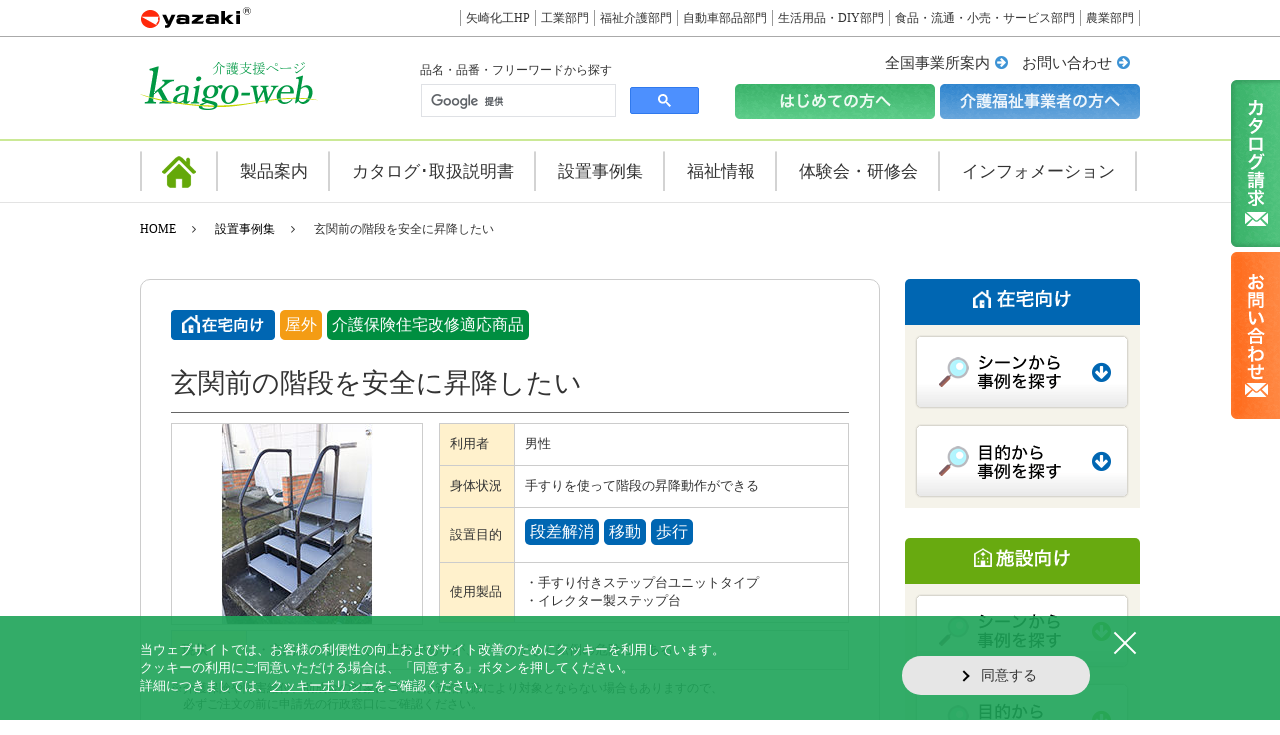

--- FILE ---
content_type: text/html; charset=UTF-8
request_url: https://www.kaigo-web.info/case1/z052/
body_size: 46670
content:
<!DOCTYPE HTML><head>
<meta charset="utf-8">

		<meta name="description" content="ヤザキの福祉用具を使用した設置事例(玄関前の階段を安全に昇降したい)のページです。様々なケースに応じてオーダーをお受けした事例をご紹介いたします。ヤザキは福祉に関する「困った」を解決いたします。【矢崎化工株式会社】" />
	
	
		<meta name="keywords" content="矢崎化工,福祉用具,介助方法,排泄介助,腰痛予防,転倒予防" />


<title>  玄関前の階段を安全に昇降したい｜福祉用具なら【矢崎化工kaigo-web】</title><link rel="shortcut icon" href="https://www.kaigo-web.info/wp-content/themes/original/img/common/yazaki01.ico">
<link rel="stylesheet" type="text/css" href="https://www.kaigo-web.info/wp-content/themes/original/css/reset.css">
<link rel="stylesheet" type="text/css" href="//netdna.bootstrapcdn.com/font-awesome/4.3.0/css/font-awesome.min.css" >
<link rel="stylesheet" type="text/css" href="https://www.kaigo-web.info/wp-content/themes/original/css/page-top-btn.css">
<link rel="stylesheet" type="text/css" href="https://www.kaigo-web.info/wp-content/themes/original/css/jquery.bxslider.css">
<link rel="stylesheet" type="text/css" href="https://www.kaigo-web.info/wp-content/themes/original/css/slick.css">
<link rel="stylesheet" type="text/css" href="https://www.kaigo-web.info/wp-content/themes/original/css/slick-theme.css">
<link rel="stylesheet" type="text/css" href="https://www.kaigo-web.info/wp-content/themes/original/css/common.css?v=220308">
<link rel="stylesheet" type="text/css" href="https://www.kaigo-web.info/wp-content/themes/original/css/contact.css">
<link rel="stylesheet" type="text/css" href="https://www.kaigo-web.info/wp-content/themes/original/css/unique.css?v=220308">
<link rel="stylesheet" type="text/css" href="https://www.kaigo-web.info/wp-content/themes/original/css/add.css?v=250304">
<link href="/css/style_import_contents.css" rel="stylesheet" type="text/css">
<link rel="stylesheet" href="https://ajax.googleapis.com/ajax/libs/jqueryui/1/themes/ui-lightness/jquery-ui.css" >
<link rel="stylesheet" type="text/css" href="../../../css/contents/lightbox.css">

<script type="text/javascript" src="https://ajax.googleapis.com/ajax/libs/jquery/1.8.3/jquery.min.js"></script>
<script type="text/javascript" src="//cdnjs.cloudflare.com/ajax/libs/jquery-easing/1.3/jquery.easing.min.js"></script>
<script type="text/javascript" src="https://www.kaigo-web.info/wp-content/themes/original/js/jquery.bxslider.min.js"></script>
<script type="text/javascript" src="https://www.kaigo-web.info/wp-content/themes/original/js/slick.min.js"></script>
<script type="text/javascript" src="https://www.kaigo-web.info/wp-content/themes/original/js/page-top-btn.js"></script>
<script type="text/javascript" src="https://www.kaigo-web.info/wp-content/themes/original/js/common.js"></script>
<script src="https://ajax.googleapis.com/ajax/libs/jqueryui/1/jquery-ui.min.js"></script>
<script src="https://ajax.googleapis.com/ajax/libs/jqueryui/1/i18n/jquery.ui.datepicker-ja.min.js"></script>
<script type="text/javascript" src="../../../js/modal.js"></script>
<script type="text/javascript" src="../../../js/lightbox.js"></script>
<link rel="apple-touch-icon" href="https://www.kaigo-web.info/wp-content/themes/original/img/common/home_icon.png">
<link rel="apple-touch-icon-precomposed" href="https://www.kaigo-web.info/wp-content/themes/original/img/common/home_icon.png">

<!-- Google Tag Manager -->
<script>(function(w,d,s,l,i){w[l]=w[l]||[];w[l].push({'gtm.start':
new Date().getTime(),event:'gtm.js'});var f=d.getElementsByTagName(s)[0],
j=d.createElement(s),dl=l!='dataLayer'?'&l='+l:'';j.async=true;j.src=
'https://www.googletagmanager.com/gtm.js?id='+i+dl;f.parentNode.insertBefore(j,f);
})(window,document,'script','dataLayer','GTM-NGZCCW2');</script>
<!-- End Google Tag Manager -->

<!-- google検索 -->
<script>
(function() {
	var cx = '011829997706415258199:pil-qm0_tkw';
	var gcse = document.createElement('script');
	gcse.type = 'text/javascript';
	gcse.async = true;
	gcse.src = 'https://cse.google.com/cse.js?cx=' + cx;
	var s = document.getElementsByTagName('script')[0];
	s.parentNode.insertBefore(gcse, s);
})();
</script>
<meta http-equiv="Content-Type" content="text/html; charset=utf-8">
<meta name="msvalidate.01" content="970DE97D853970A6B05A0A0732BFD39E" />
</head>
<body id="玄関前の階段を安全に昇降したい">
<!-- Google Tag Manager (noscript) -->
<noscript><iframe src="https://www.googletagmanager.com/ns.html?id=GTM-NGZCCW2"
height="0" width="0" style="display:none;visibility:hidden"></iframe></noscript>
<!-- End Google Tag Manager (noscript) -->
<!-- wrapper -->
<div id="wrapper" onclick>

<a id="pagetop" name="pagetop" class="anchor"></a>
<div class="header-bg" style="height: 0px;"></div>
<header>
	<div class="header_box1_bg">
		<div class="header_box1 common-width clearfix">
		


<h1 class="header_logo1 fl">
<img src="https://www.kaigo-web.info/wp-content/themes/original/img/common/header_yazaki_logo.png" alt="玄関前の階段を安全に昇降したい">
</h1>

						<ul class="header_box1_list fr clearfix">
				<li><a href="https://www.yazaki.co.jp/" target="_blank">矢崎化工HP</a></li>
				<li><a href="https://www.yazaki.co.jp/logistics/" target="_blank">工業部門</a></li>
				<li><a href="http://www.kaigo-web.info/" target="_blank">福祉介護部門</a></li>
				<li><a href="https://www.yazaki.co.jp/car/" target="_blank">自動車部品部門</a></li>
				<li><a href="http://www.diy-life.net/" target="_blank">生活用品・DIY部門</a></li>
				<li><a href="https://www.solutions-navi.com/" target="_blank">食品・流通・小売・サービス部門</a></li>
				<li><a href="https://www.agricone.com/" target="_blank">農業部門</a></li>
			</ul>
		</div><!-- /.header_box1 -->
	</div><!-- /.header_box1_bg -->
	<div class="header_box2_bg">
		<div class="header_box2 common-width clearfix">
			<p class="header_logo2 fl"><a href="https://www.kaigo-web.info"><img src="https://www.kaigo-web.info/wp-content/themes/original/img/common/header_kaigoweb_logo.png" alt=""></a></p>
			<div class="header_box2_right fr clearfix">
				<div class="fl mt10" style="margin-right: -20px;">
					<p class="fs12 mb5">品名・品番・フリーワードから探す</p>
					<div class="google_search"><gcse:search></gcse:search></div>
				</div><!-- /.fl -->
				<div class="fr clearfix" style="min-width:460px;">
					<div class="header_box2_list tar mb10">
												<span><a href="https://www.kaigo-web.info/office/">全国事業所案内</a></span>
						<span><a href="https://www.kaigo-web.info/contact/">お問い合わせ</a></span>
					</div><!-- /.tac -->
					<ul class="header_box2_drop clearfix pr fr">
						<li class="fl">
							<p><img src="https://www.kaigo-web.info/wp-content/themes/original/img/common/header_btn1.png" alt="初めての方へ" class="mr5" ></p>
							<div class="header_drop-menu_wrapper header_drop-menu_wrapper1 pa">
								<div class="header_drop-menu header_drop-menu1 pr">
									<ul class="header_drop-menu_list clearfix">
										<li><a href="https://www.kaigo-web.info/point/">人にやさしいヤザキの福祉用具</a></li>
										<li><a href="https://www.kaigo-web.info/erector/">イレクターとは</a></li>
										<li><a href="https://www.kaigo-web.info/flow/">ご発注の流れ</a></li>
										<li><a href="https://www.kaigo-web.info/faq/">よくある質問</a></li>
									</ul>
								</div><!-- /.drop-menu -->
							</div><!-- /.header_drop-menu_wrapper -->
						</li>
						<li class="fl">
							<p><img src="https://www.kaigo-web.info/wp-content/themes/original/img/common/header_btn2.png" alt="介護福祉事業者の方へ"></p>
							<div class="header_drop-menu_wrapper header_drop-menu_wrapper2 pa">
								<div class="header_drop-menu header_drop-menu2 clearfix pr">
									<div class="header_drop-menu2_left fl">
										<ul class="header_drop-menu_list clearfix">
											<li><a href="https://www.kaigo-web.info/onlineshop/">オンラインショップのご案内</a></li>
											<li><a href="https://www.kaigo-web.info/demo_machine_form/">デモ機依頼</a></li>
											<li><a href="https://www.kaigo-web.info/order/">オーダー製品採寸方法</a></li>
																					</ul>
									</div><!-- /.header_drop-menu2_left -->
									<div class="header_drop-menu2_right fr">
										<h3>お客様専用ページ</h3>
										<ul class="header_drop-menu_list clearfix">
											<li><a href="https://www.kaigo-web.info/order_request1/">見積・発注依頼用紙</a></li>
											<li><a href="https://www.kaigo-web.info/order_request2/">手すり部材発注依頼用紙</a></li>
											<li><a href="https://www.kaigo-web.info/instructions/">手すり部材取扱説明書一覧</a></li>
											<li><a href="https://www.kaigo-web.info/maintenance/">メンテナンス情報</a></li>
											<li><a href="https://www.kaigo-web.info/auto_estimate/">オーダー参考価格算出</a></li>
										</ul>
									</div><!-- /.header_drop-menu2_right -->
																	</div><!-- /.drop-menu -->
							</div><!-- /.header_drop-menu_wrapper -->
						</li>
					</ul>
				</div><!-- /.fr -->
			</div><!-- /.header_box2_right -->
		</div><!-- /.header_box2 -->
	</div><!-- /.header_box2_bg -->
</header>

<div class="gnav_bg">
	<div class="gnav common-width clearfix">
		<ul class="gnav_list">
			<li class="home"><a href="https://www.kaigo-web.info/"><img src="https://www.kaigo-web.info/wp-content/themes/original/img/common/gnav_home_icon.png" alt=""></a>
			</li>
			<li class="gnav-menu1">製品案内
				<div class="drop-menu_wrapper drop-menu_wrapper1 pa">
					<div class="drop-menu drop-menu1 clearfix">
						<div class="drop-menu1_left fl">
							<p class="fs22 mb20"><img src="https://www.kaigo-web.info/wp-content/themes/original/img/common/gnav_menu1_icon1.png" alt="" style="vertical-align:middle;"> 製品を探す</p>
							<ul class="drop-sub-menu_list1 clearfix">
								<a href="https://www.kaigo-web.info/item_list/"><li>
									<img src="https://www.kaigo-web.info/wp-content/themes/original/img/common/gnav_menu1_icon2.png" alt="" class="mb5">
									<p>製品一覧から探す</p>
								</li></a>
								<a href="https://www.kaigo-web.info/scene/"><li>
									<img src="https://www.kaigo-web.info/wp-content/themes/original/img/common/gnav_menu1_icon3.png" alt="" class="mb5">
									<p>シーンから探す</p>
								</li></a>
								<a href="https://www.kaigo-web.info/purpose/"><li>
									<img src="https://www.kaigo-web.info/wp-content/themes/original/img/common/gnav_menu1_icon4.png" alt="" class="mb5">
									<p>目的から探す</p>
								</li></a>
								<a href="https://www.kaigo-web.info/element_door/"><li>
									<img src="https://www.kaigo-web.info/wp-content/themes/original/img/common/gnav_menu1_icon5.png" alt="" class="mb5">
									<p>手すり部材</p>
								</li></a>
							</ul><!-- /.drop-sub-menu_list1 -->
						</div><!-- /.drop-menu1_left -->
					</div><!-- /.drop-menu -->
				</div><!-- /.drop-menu_wrapper -->
			</li>
			<li class="gnav-menu6">カタログ･取扱説明書
				<div class="drop-menu_wrapper drop-menu_wrapper6 pa">
					<div class="drop-menu drop-menu3">
						<ul class="drop-menu3_list clearfix">
							<li><a href="https://www.kaigo-web.info/catalog/">デジタルカタログ</a></li>
							<li><a href="https://www.kaigo-web.info/catalog_form/">カタログ請求</a></li>
							<li><a href="https://www.kaigo-web.info/instructions2/">取扱説明書一覧</a></li>
						</ul>
					</div><!-- /.drop-menu -->
				</div><!-- /.drop-menu_wrapper -->
			</li>
			<li class="gnav-menu2">設置事例集
				<div class="drop-menu_wrapper drop-menu_wrapper2 pa">
					<div class="drop-menu drop-menu2 clearfix">
						<div class="drop-menu2_left fl">
							<p class="fs22 mb10"><img src="https://www.kaigo-web.info/wp-content/themes/original/img/common/gnav_menu2_icon1.png" alt="" class="vam"> 設置事例</p>
							<ul class="drop_menu2_list clearfix">
								<a href="https://www.kaigo-web.info/case1_cat1/case1_cat1_1/"><li clearfix>
									<p class="fl mr5"><img src="https://www.kaigo-web.info/wp-content/themes/original/img/common/gnav_menu2_icon5.png" alt="玄関"></p>
									<p class="title">玄関</p>
								</li></a>
								<a href="https://www.kaigo-web.info/case1_cat1/case1_cat1_2/"><li clearfix>
									<p class="fl mr5"><img src="https://www.kaigo-web.info/wp-content/themes/original/img/common/gnav_menu2_icon6.png" alt="階段 廊下"></p>
									<p class="title">階段<br>廊下</p>
								</li></a>
								<a href="https://www.kaigo-web.info/case1_cat1/case1_cat1_3/"><li clearfix>
									<p class="fl mr5"><img src="https://www.kaigo-web.info/wp-content/themes/original/img/common/gnav_menu2_icon8.png" alt="寝室 居室"></p>
									<p class="title">寝室<br>居室</p>
								</li></a>
								<a href="https://www.kaigo-web.info/case1_cat1/case1_cat1_4/"><li clearfix>
									<p class="fl mr5"><img src="https://www.kaigo-web.info/wp-content/themes/original/img/common/gnav_menu2_icon3.png" alt="浴室"></p>
									<p class="title">浴室</p>
								</li></a>
								<a href="https://www.kaigo-web.info/case1_cat1/case1_cat1_5/"><li clearfix>
									<p class="fl mr5"><img src="https://www.kaigo-web.info/wp-content/themes/original/img/common/gnav_menu2_icon4.png" alt="トイレ"></p>
									<p class="title">トイレ</p>
								</li></a>
								<a href="https://www.kaigo-web.info/case1_cat1/case1_cat1_6/"><li clearfix>
									<p class="fl mr5"><img src="https://www.kaigo-web.info/wp-content/themes/original/img/common/gnav_menu2_icon7.png" alt="屋外"></p>
									<p class="title">屋外</p>
								</li></a>
							</ul>
						</div><!-- /.drop-menu2_left -->
						<div class="drop-menu2_right fr">
							<p class="fs22 mb10"><img src="https://www.kaigo-web.info/wp-content/themes/original/img/common/gnav_menu2_icon2.png" alt="" class="vam"> 設置事例</p>
							<ul class="drop_menu2_list clearfix">
								<a href="https://www.kaigo-web.info/case2_cat1/case2_cat1_1/"><li clearfix>
									<p class="fl mr5"><img src="https://www.kaigo-web.info/wp-content/themes/original/img/common/gnav_menu2_icon9.png" alt="大浴そう 個浴"></p>
									<p class="title">大浴そう<br>個浴</p>
								</li></a>
								<a href="https://www.kaigo-web.info/case2_cat1/case2_cat1_2/"><li clearfix>
									<p class="fl mr5"><img src="https://www.kaigo-web.info/wp-content/themes/original/img/common/gnav_menu2_icon13.png" alt="脱衣室"></p>
									<p class="title">脱衣室</p>
								</li></a>
								<a href="https://www.kaigo-web.info/case2_cat1/case2_cat1_3/"><li clearfix>
									<p class="fl mr5"><img src="https://www.kaigo-web.info/wp-content/themes/original/img/common/gnav_menu2_icon10.png" alt="トイレ"></p>
									<p class="title">トイレ</p>
								</li></a>
								<a href="https://www.kaigo-web.info/case2_cat1/case2_cat1_4/"><li clearfix>
									<p class="fl mr5"><img src="https://www.kaigo-web.info/wp-content/themes/original/img/common/gnav_menu2_icon12.png" alt="寝室 居室"></p>
									<p class="title">寝室<br>居室</p>
								</li></a>
								<a href="https://www.kaigo-web.info/case2_cat1/case2_cat1_5/"><li clearfix>
									<p class="fl mr5"><img src="https://www.kaigo-web.info/wp-content/themes/original/img/common/gnav_menu2_icon11.png" alt="リハビリ室"></p>
									<p class="title">リハビリ室</p>
								</li></a>
								<a href="https://www.kaigo-web.info/case2_cat1/case2_cat1_6/"><li clearfix>
									<p class="fl mr5"><img src="https://www.kaigo-web.info/wp-content/themes/original/img/common/gnav_menu2_icon14.png" alt="その他"></p>
									<p class="title">その他</p>
								</li></a>
							</ul>
						</div><!-- /.drop-menu2_right -->
					</div><!-- /.drop-menu -->
				</div><!-- /.drop-menu_wrapper -->
			</li>
			<li class="gnav-menu3">福祉情報
				<div class="drop-menu_wrapper drop-menu_wrapper3 pa">
					<div class="drop-menu drop-menu3">
						<ul class="drop-menu3_list clearfix">
							<li><a href="https://www.kaigo-web.info/welfare/">福祉情報</a></li>
							<li><a href="https://www.kaigo-web.info/kouza/index.html">福祉情報コラム</a></li>
							<li><a href="https://www.kaigo-web.info/jiten/index.html">福祉用語辞典</a></li>
						</ul>
					</div><!-- /.drop-menu -->
				</div><!-- /.drop-menu_wrapper -->
			</li>
			<li class="gnav-menu4">体験会・研修会
				<div class="drop-menu_wrapper drop-menu_wrapper4 pa">
					<div class="drop-menu drop-menu4 clearfix">
						<div class="drop-menu4_left fl">
							<ul class="drop-menu4_list">
								<li><a href="https://www.kaigo-web.info/yoursupporter/">ユア・サポーターについて</a></li>
								<li><a href="https://www.kaigo-web.info/clover/">移動展示車クローバー号について</a></li>
								<li><a href="https://www.kaigo-web.info/katsudou/">ユア・サポーター活動の様子</a></li>
							</ul>
						</div><!-- /.drop-menu4_left -->
						<div class="drop-menu4_right fr">
							<ul class="drop-menu4_list">
																<li><a href="https://www.kaigo-web.info/workshop_form/">研修会依頼</a></li>
							</ul>
						</div><!-- /.drop-menu4_right -->
					</div><!-- /.drop-menu -->
				</div><!-- /.drop-menu_wrapper -->
			</li>
			<li class="gnav-menu5">インフォメーション
				<div class="drop-menu_wrapper drop-menu_wrapper5 pa">
					<div class="drop-menu drop-menu5 clearfix">
						<div class="drop-menu5_left fl">
							<ul class="drop-menu5_list">
								<li><a href="https://www.kaigo-web.info/information/">新着情報</a></li>
								<li><a href="https://www.kaigo-web.info/exhibition/">福祉用具展示場案内</a></li>
								<li><a href="https://www.yazaki.co.jp/sdgs/" target="_blank">SDGsの取り組み</a></li>
							</ul>
						</div><!-- /.drop-menu5_left -->
						<div class="drop-menu5_right fr">
							<ul class="drop-menu5_list">
								<li><a href="https://www.kaigo-web.info/event_info_list/">福祉イベント情報</a></li>
								<li><a href="https://www.kaigo-web.info/report/">展示会レポート</a></li>
							</ul>
						</div><!-- /.drop-menu5_right -->
						
					</div><!-- /.drop-menu -->
				</div><!-- /.drop-menu_wrapper -->
			</li>
		</ul>
	</div><!-- /.gnav -->
</div><!-- /.gnav_bg -->
<div class="contents common-width clearfix item_single case_single" id="case1_single">
	<div class="pankuzu">
		<ul class="pankuzu_list">
			<li><a href="https://www.kaigo-web.info">HOME</a></li>
			<li><a href="https://www.kaigo-web.info/case_list">設置事例集</a></li>
			<li>玄関前の階段を安全に昇降したい</li>
		</ul><!-- /.pankuzu_list -->
	</div><!-- /.pankuzu -->

	<div class="blog_main fl">
		<div class="box_wrapper">
		<div class="clearfix mb20">
			<!-- 在宅向け・施設向け -->
			<p class="fl mr5"><img src="https://www.kaigo-web.info/wp-content/themes/original/img/item/item_cat1_1.png" alt="在宅向け"></p>
			
			<!-- シーン -->
							<p class="taxonomy_name item_cat1 case1_cat1_6 fl mr5"><span>屋外</span></p>
					
			<!-- 事例パターン -->
												<p class="hover_img taxonomy_name item_cat1 %e4%bb%8b%e8%ad%b7%e4%bf%9d%e9%99%ba%e4%bd%8f%e5%ae%85%e6%94%b9%e4%bf%ae%e9%81%a9%e5%bf%9c%e5%95%86%e5%93%81 fl mr5"><span style="background: #008E40;">介護保険住宅改修適応商品</span></p>
							
							<div class="cmn_popup_bg"><!--/.popup_bg--></div>

<div class="cmn_description_popup" style="display:none;">
	<p class="close pr" ><img src="https://www.kaigo-web.info/wp-content/themes/original/img/common/page_close_btn.png" /></p>
	<h3>マークの説明</h3>
	<div class="top_box mb40">
		<div class="cell left">
			<dl>
				<dt class="taxonomy_name item_cat1">
					<p class="mb10"><img src="https://www.kaigo-web.info/wp-content/themes/original/img/common/popup_img01.png" alt="貸与 適用商品" /></p>
										<span style="background:#692B89;">介護保険貸与適応商品</span>
				</dt>
				<dd>
					介護保険を利用し、介護認定を受けていれば月額支給上限額の中で特定福祉用具を1割～２割のご利用者様負担でレンタルできます。
				</dd>
			</dl>
		<!--/.cell--></div>
		<div class="cell center">
			<dl>
				<dt class="taxonomy_name item_cat1">
					<p class="mb10"><img src="https://www.kaigo-web.info/wp-content/themes/original/img/common/popup_img02.png" alt="購入 適用商品" /></p>
										<span style="background:#E41C1F;">介護保険購入適応商品</span>
				</dt>
				<dd>
					介護保険を利用し、介護認定を受けていれば１年間に支給上限額10万円までの特定福祉用具を1割～２割のご利用者様負担で購入できます。
				</dd>
			</dl>
		<!--/.cell--></div>
		<div class="cell right">
			<dl>
				<dt class="taxonomy_name item_cat1">
					<p class="mb10"><img src="https://www.kaigo-web.info/wp-content/themes/original/img/common/popup_img03.png" alt="住宅改修 適用商品" /></p>
										<span style="background:#008E40;">介護保険住宅改修適応商品</span>
				</dt>
				<dd>
					介護保険を利用し、介護認定を受けていれば支給上限額20万円までの対象工事を1割～２割のご利用者様負担で行なえます。
				</dd>
			</dl>
		<!--/.cell--></div>
	<!--/.top_box--></div>
	
	<div class="bottom_box">
		<div class="cell left">
			<dl>
				<dt class="taxonomy_name item_cat1">
										<span style="background:#FF6C00;">日常生活用具給付対象事例</span>
				</dt>
				<dd>
					障がい者の日常生活を支援するために、住宅改修費の給付、特定の福祉用具を給付または貸与する制度を利用した設置事例です。
				</dd>
			</dl>
		<!--/.cell--></div>
		<div class="cell right">
			<dl>
				<dt class="taxonomy_name item_cat1">
										<span style="background:#397AF2;">職場定着支援助成金対象事例</span>
				</dt>
				<dd>
					介護労働者の労働環境向上のために、リフト等の福祉機器の導入を補助する助成制度を利用した設置事例です。
				</dd>
			</dl>
		<!--/.cell--></div>
	<!--/.bottom_box--></div>
	
	<div class="info_text">
			<div class="rayout">
				※介護保険や障害給付、助成金の対象については管轄行政により対象とならない場合もありますので、<br />
				　必ずご注文の前に申請先の行政窓口にご確認ください。
			</div>
	<!--/.info_text--></div>
	
<!--/.cmn_description_popup--></div>
					</div><!-- /.clearfix -->
		
		<h2 class="item_title">玄関前の階段を安全に昇降したい</h2>

		<div class="box1 mb50">
			<div class="clearfix mb5">
				<!-- メイン写真 -->
				<div class="main_photo fl">
															<img src="https://www.kaigo-web.info/wp-content/uploads/2019/08/45-z052-01-200x200.jpg" alt="玄関前の階段を安全に昇降したい" />
									</div><!-- /.main_photo -->
				<div class="box1_right fr">
					<table class="box1_right_table">
						<tr>
							<th>利用者</th>
							<td>男性</td>
						</tr>
						<tr>
							<th>身体状況</th>
							<td>手すりを使って階段の昇降動作ができる</td>
						</tr>
						<tr>
							<th>設置目的</th>
							<td>
																						<p class="taxonomy_name case1_cat2 fl mr5 mb5"><span>段差解消</span></p>
															<p class="taxonomy_name case1_cat2 fl mr5 mb5"><span>移動</span></p>
															<p class="taxonomy_name case1_cat2 fl mr5 mb5"><span>歩行</span></p>
														</td>
						</tr>
						<tr>
							<th>使用製品</th>
							<td><p>・手すり付きステップ台ユニットタイプ<br />
・イレクター製ステップ台</p>
</td>
						</tr>
					</table>
				</div><!-- /.box1_right -->
			</div><!-- /.clearfix -->
			<table class="box1_bottom_table">
				<tr>
					<th>現状</th>
					<td><p>・玄関を出るとすぐに階段があるが、手すりがなく転倒の危険性がある</p>
</td>
				</tr>
			</table>
			<p class="case_info_text">
				※介護保険や障害給付、助成金の対象については管轄行政により対象とならない場合もありますので、<br />
				　必ずご注文の前に申請先の行政窓口にご確認ください。
			</p>
		</div><!-- /.box1 -->

		
		<div class="box2 clearfix mb50">
							<div class="box_title">現状の問題点</div>
															<div class="photo_area_left fl pr">
							<p class="bofore_after pa">Before</p>
																					<div class="case_current_photo mb5">
								<img src="https://www.kaigo-web.info/wp-content/uploads/2019/08/45-z052-b01-365x232.jpg" alt="" width="100%">
							<!-- / .case_current_photo --></div>
							<ul class="case_thumbnail_list clearfix fr">
																						<li class="on"><a href="https://www.kaigo-web.info/wp-content/uploads/2019/08/45-z052-b01-365x232.jpg" ><img src="https://www.kaigo-web.info/wp-content/uploads/2019/08/45-z052-b01-365x232.jpg" alt="玄関前の階段を安全に昇降したい（現状の問題点）" width="100%" /></a></li>
																					</ul>
						</div><!-- /.photo_area_left -->
										<div class="text_area">
						<p>利用者は手すりを使用すれば階段の昇り降りが可能であるが、玄関から正面の道路までの動線に手すりがなく、階段の段差も大きく昇り降りが難しい状況であった。<br />
また、玄関扉を開けるとすぐに段差があり、転倒する危険性があった。</p>
					</div><!-- /.photo_area_right -->
									</div><!-- /.box2 -->
		
		<div class="box3 clearfix mb50">
							<div class="box_title">問題解決のポイント</div>
															<div class="photo_area_left fl pr">
							<p class="bofore_after pa">After</p>
																					<div class="case_current_photo mb5">
								<img src="https://www.kaigo-web.info/wp-content/uploads/2019/08/45-z052-a01-365x232.jpg" alt="" width="100%">
							<!-- / .case_current_photo --></div>
							<ul class="case_thumbnail_list clearfix fr">
																						<li class="on"><a href="https://www.kaigo-web.info/wp-content/uploads/2019/08/45-z052-a01-365x232.jpg" ><img src="https://www.kaigo-web.info/wp-content/uploads/2019/08/45-z052-a01-365x232.jpg" alt="玄関前の階段を安全に昇降したい（問題解決のポイント）" width="100%" /></a></li>
																																				<li class=""><a href="https://www.kaigo-web.info/wp-content/uploads/2019/08/45-z052-a02-365x232.jpg" ><img src="https://www.kaigo-web.info/wp-content/uploads/2019/08/45-z052-a02-365x232.jpg" alt="玄関前の階段を安全に昇降したい（問題解決のポイント）" width="100%" /></a></li>
																					</ul>
						</div><!-- /.photo_area_left -->
									<div class="text_area">
					<p>玄関扉を開けてすぐの段差を解消するため、玄関に対してフラットになるようにステップ台を設置し、扉の開閉や出入りを安全に行えるように配慮した。道路までの急な階段には手すり付ステップ台を設置した。1段の段差を低くするために3段とし、手すりを使って安全に昇り降りができるようにした。<br />
また、利用者の「洗濯機を使用するための動線を確保したい」という要望に応えるため、洗濯機側（左写真の右側）の手すりの奥行を短くする工夫をした。</p>
				</div><!-- /.photo_area_right -->
									</div><!-- /.box3 -->
		
		<!-- フリー入力① -->
		<div class="box4 mb30">
					</div><!-- /.box4 -->
		
		<div class="box5 mb50">
			<div class="box_title">ご利用者様の声</div>
			<p>手すりがついたことで階段の昇り降りが安全に行えるようになりました。1段の段差も小さくなったため転倒の危険性が少なくなりました。洗濯機も従来通り使用できて非常に助かっています。</p>
		</div><!-- /.box5 -->

				
					<div class="box6 mb40">
				<div class="box_title">使用した製品</div>
					<ul class="use_category_list clearfix">
																														<li>
						<a href="https://www.kaigo-web.info/item/che3/">
						<p class="img"><img src="https://www.kaigo-web.info/wp-content/uploads/2016/09/CHE3-01-160x160.jpg" alt=""></p>
						</a>
						<p>イレクター製　手すり付ステップ台　ユニットタイプ　3段<br />
</p>
					</li>
																																			<li>
						<a href="https://www.kaigo-web.info/item/cha1_cha2_cha3/">
						<p class="img"><img src="https://www.kaigo-web.info/wp-content/uploads/2016/09/CHA13_01-1-160x160.jpg" alt=""></p>
						</a>
						<p>イレクター製　ステップ台　1段（オーダー例）</p>
					</li>
															</ul>
				</div>
				
		
		
		<div class="item_contact_area">
			<div class="text_box">
				"屋外"の在宅介護でお困りの方は<br>お気軽にお問い合わせください
			</div>
			<div class="btn_box">
				<a href="https://www.kaigo-web.info/contact"><img src="https://www.kaigo-web.info/wp-content/themes/original/img/case/contact_btn_type1.png" alt="お問い合わせ"></a>
			</div><!-- /.btn_box -->
		</div><!-- /.item_contact_area -->
		
		</div><!-- /.box_wrapper -->
		
	</div><!-- /.blog_main -->
		<div class="blog_side case_side fr">
		<p class="common_side_title case_side_title1"><img src="https://www.kaigo-web.info/wp-content/themes/original/img/case/case_side_title1.png" alt="在宅介護" style="vertical-align:baseline;"></p>
		<div class="item_side1 mb30">
			<div class="item_side1_1 mb15">
				<p class="drop_parent_btn drop_parent_btn_zaitaku"><img src="https://www.kaigo-web.info/wp-content/themes/original/img/case/case_side_btn1_1.png" alt="在宅"></p>
				<ul class="item_side_list">
														
											<li class="case1_cat1_1"><a href="/case1_cat1/case1_cat1_1/">玄関 (19)</a></li>
											<li class="case1_cat1_2"><a href="/case1_cat1/case1_cat1_2/">階段・廊下 (10)</a></li>
											<li class="case1_cat1_3"><a href="/case1_cat1/case1_cat1_3/">寝室・居室 (12)</a></li>
											<li class="case1_cat1_4"><a href="/case1_cat1/case1_cat1_4/">浴室 (36)</a></li>
											<li class="case1_cat1_5"><a href="/case1_cat1/case1_cat1_5/">トイレ (17)</a></li>
											<li class="case1_cat1_6"><a href="/case1_cat1/case1_cat1_6/">屋外 (31)</a></li>
									</ul>
			</div>
			<div class="item_side1_2">
				<p class="drop_parent_btn drop_parent_btn_zaitaku"><img src="https://www.kaigo-web.info/wp-content/themes/original/img/case/case_side_btn1_2.png" alt="施設"></p>
				<ul class="item_side_list">
																<li class="case1_cat2_1"><a href="/case1_cat2/case1_cat2_1/">入浴 (29)</a></li>
											<li class="case1_cat2_2"><a href="/case1_cat2/case1_cat2_2/">段差解消 (53)</a></li>
											<li class="case1_cat2_3"><a href="/case1_cat2/case1_cat2_3/">立ち上がり (8)</a></li>
											<li class="case1_cat2_4"><a href="/case1_cat2/case1_cat2_4/">立位保持 (6)</a></li>
											<li class="case1_cat2_5"><a href="/case1_cat2/case1_cat2_5/">座位保持 (11)</a></li>
											<li class="case1_cat2_6"><a href="/case1_cat2/case1_cat2_6/">移乗 (24)</a></li>
											<li class="case1_cat2_7"><a href="/case1_cat2/case1_cat2_7/">移動 (48)</a></li>
											<li class="case1_cat2_8"><a href="/case1_cat2/case1_cat2_8/">歩行 (28)</a></li>
											<li class="case1_cat2_9"><a href="/case1_cat2/case1_cat2_9/">排泄 (11)</a></li>
									</ul>
			</div><!-- /.item_side1_2 -->
		</div><!-- /.item_side1 -->

		<p class="common_side_title case_side_title2"><img src="https://www.kaigo-web.info/wp-content/themes/original/img/case/case_side_title2.png" alt="施設介護" style="vertical-align:baseline;"></p>
		<div class="item_side2 mb30">
			<div class="item_side2_1 mb15">
				<p class="drop_parent_btn drop_parent_btn_shisetsu"><img src="https://www.kaigo-web.info/wp-content/themes/original/img/case/case_side_btn2_1.png" alt="在宅"></p>
				<ul class="item_side_list">
																<li class="case2_cat1_1"><a href="/case2_cat1/case2_cat1_1">大浴そう・個浴 (51)</a></li>
											<li class="case2_cat1_2"><a href="/case2_cat1/case2_cat1_2">脱衣室 (9)</a></li>
											<li class="case2_cat1_3"><a href="/case2_cat1/case2_cat1_3">トイレ (19)</a></li>
											<li class="case2_cat1_4"><a href="/case2_cat1/case2_cat1_4">寝室・居室 (11)</a></li>
											<li class="case2_cat1_5"><a href="/case2_cat1/case2_cat1_5">リハビリ室 (5)</a></li>
											<li class="case2_cat1_6"><a href="/case2_cat1/case2_cat1_6">その他 (48)</a></li>
									</ul>
			</div>
			<div class="item_side2_2">
				<p class="drop_parent_btn drop_parent_btn_shisetsu"><img src="https://www.kaigo-web.info/wp-content/themes/original/img/case/case_side_btn2_2.png" alt="施設"></p>
				<ul class="item_side_list">
																<li class="case2_cat2_15"><a href="/case2_cat2/case2_cat2_15/">感染症対策 (12)</a></li>
											<li class="case2_cat2_1"><a href="/case2_cat2/case2_cat2_1/">入浴 (46)</a></li>
											<li class="case2_cat2_2"><a href="/case2_cat2/case2_cat2_2/">段差解消 (20)</a></li>
											<li class="case2_cat2_3"><a href="/case2_cat2/case2_cat2_3/">立ち上がり (25)</a></li>
											<li class="case2_cat2_4"><a href="/case2_cat2/case2_cat2_4/">立位保持 (21)</a></li>
											<li class="case2_cat2_5"><a href="/case2_cat2/case2_cat2_5/">座位保持 (29)</a></li>
											<li class="case2_cat2_6"><a href="/case2_cat2/case2_cat2_6/">移乗 (38)</a></li>
											<li class="case2_cat2_7"><a href="/case2_cat2/case2_cat2_7/">移動 (20)</a></li>
											<li class="case2_cat2_8"><a href="/case2_cat2/case2_cat2_8/">歩行 (6)</a></li>
											<li class="case2_cat2_9"><a href="/case2_cat2/case2_cat2_9/">排泄 (16)</a></li>
											<li class="case2_cat2_10"><a href="/case2_cat2/case2_cat2_10/">保管 (21)</a></li>
											<li class="case2_cat2_11"><a href="/case2_cat2/case2_cat2_11/">運搬 (11)</a></li>
											<li class="case2_cat2_12"><a href="/case2_cat2/case2_cat2_12/">調理 (0)</a></li>
											<li class="case2_cat2_13"><a href="/case2_cat2/case2_cat2_13/">配膳 (2)</a></li>
											<li class="case2_cat2_14"><a href="/case2_cat2/case2_cat2_14/">訓練 (3)</a></li>
									</ul>
			</div><!-- /.item_side2_2 -->
		</div><!-- /.item_side2 -->
		
	</div><!-- /.blog_side -->
<!-- /.contents --></div>

<div class="side_btn">
	<ul class="side_btn_list">
		<li><a href="https://www.kaigo-web.info/catalog_form/"><img src="https://www.kaigo-web.info/wp-content/themes/original/img/common/side_btn1.png" alt="カタログ請求"></a></li>
				<li><a href="https://www.kaigo-web.info/contact/"><img src="https://www.kaigo-web.info/wp-content/themes/original/img/common/side_btn3.png" alt="お問い合わせ"></a></li>
	</ul>
</div>
<p class="common-width pr">
	<!--<a href="#pagetop" class="page_top pa"><img src="https://www.kaigo-web.info/wp-content/themes/original/img/common/page_top_btn.png" alt="ページトップへ" width="60" height="50"/></a> --></p>
</p>
<div class="footer">
	<div class="footer_bg1">
		<div class="footer_box common-width clearfix mb60">
			<div class="footer_box_inner fl">
				<div class="footer_box1 mb50">
					<p class="title"><img src="https://www.kaigo-web.info/wp-content/themes/original/img/common/footer1.jpg" alt=""> はじめての方へ</p>
					<p class="link"><a href="https://www.kaigo-web.info/erector/">イレクターとは</a></p>
					<p class="link"><a href="https://www.kaigo-web.info/point/">人にやさしいヤザキの福祉用具</a></p>
					<p class="link"><a href="https://www.kaigo-web.info/flow/">ご発注の流れ</a></p>
					<p class="link"><a href="https://www.kaigo-web.info/faq/">よくある質問</a></p>
				</div><!-- /.footer_box1 -->
				<div class="footer_box2">
					<p class="title"><img src="https://www.kaigo-web.info/wp-content/themes/original/img/common/footer2.jpg" alt=""> 製品案内</p>
					<p class="link"><a href="https://www.kaigo-web.info/item_list/">製品一覧から探す</a></p>
					<p class="link"><a href="https://www.kaigo-web.info/scene/">シーンから製品を探す</a></p>
					<p class="link"><a href="https://www.kaigo-web.info/purpose/">目的から製品を探す</a></p>
<p class="link"><a href="https://www.kaigo-web.info/element_door/">手すり部材</a></p>
					<p class="link"><a href="https://www.kaigo-web.info/catalog/">デジタルカタログ</a></p>
					<p class="link"><a href="https://www.kaigo-web.info/catalog_form/">カタログ請求</a></p>
					<p class="link"><a href="https://www.kaigo-web.info/instructions2/">取扱説明書一覧</a></p>
				</div><!-- /.footer_box1 -->
			</div><!-- /.footer_box_inner -->
			<div class="footer_box_inner fl">
				<div class="footer_box3">
					<p class="title"><img src="https://www.kaigo-web.info/wp-content/themes/original/img/common/footer3.jpg" alt=""> 設置事例集</p>
					<p class="link mb15"><a href="https://www.kaigo-web.info/case_list/">設置事例一覧</a></p>
					<p class="link">在宅向け</p>
					<ul class="footer_sub_list mb15">
						<li><a href="https://www.kaigo-web.info/case1_cat1/case1_cat1_1/">玄関</a></li>
						<li><a href="https://www.kaigo-web.info/case1_cat1/case1_cat1_2/">階段・廊下</a></li>
						<li><a href="https://www.kaigo-web.info/case1_cat1/case1_cat1_3/">寝室・居室</a></li>
						<li><a href="https://www.kaigo-web.info/case1_cat1/case1_cat1_4/">浴室</a></li>
						<li><a href="https://www.kaigo-web.info/case1_cat1/case1_cat1_5/">トイレ</a></li>
						<li><a href="https://www.kaigo-web.info/case1_cat1/case1_cat1_6/">屋外</a></li>
					</ul><!-- /.footer_sub_list -->
					<p class="link">施設向け</p>
					<ul class="footer_sub_list">
						<li><a href="https://www.kaigo-web.info/case2_cat1/case2_cat1_1/">大浴そう・個浴</a></li>
						<li><a href="https://www.kaigo-web.info/case2_cat1/case2_cat1_2/">脱衣室</a></li>
						<li><a href="https://www.kaigo-web.info/case2_cat1/case2_cat1_3/">トイレ</a></li>
						<li><a href="https://www.kaigo-web.info/case2_cat1/case2_cat1_4/">寝室・居室</a></li>
						<li><a href="https://www.kaigo-web.info/case2_cat1/case2_cat1_5/">リハビリ室</a></li>
						<li><a href="https://www.kaigo-web.info/case2_cat1/case2_cat1_6/">その他</a></li>
					</ul><!-- /.footer_sub_list -->
				</div><!-- /.footer_box3 -->
			</div><!-- /.footer_box_inner -->
			<div class="footer_box_inner fl">
				<div class="footer_box4 mb50">
					<p class="title"><img src="https://www.kaigo-web.info/wp-content/themes/original/img/common/footer4.jpg" alt=""> 福祉情報</p>
					<p class="link"><a href="https://www.kaigo-web.info/welfare/">福祉情報</a></p>
					<p class="link"><a href="https://www.kaigo-web.info/kouza/k-hoken/index-Q1.html">福祉情報コラム</a></p>
					<p class="link"><a href="https://www.kaigo-web.info/jiten/index.html">福祉用語辞典</a></p>
				</div><!-- /.footer_box4 -->
				<div class="footer_box5">
					<p class="title"><img src="https://www.kaigo-web.info/wp-content/themes/original/img/common/footer5.jpg" alt=""> 体験会・研修会</p>
					<p class="link"><a href="https://www.kaigo-web.info/yoursupporter/">ユア・サポーターについて</a></p>
					<p class="link"><a href="https://www.kaigo-web.info/katsudou/">ユア・サポーター活動の様子</a></p>
					<p class="link"><a href="https://www.kaigo-web.info/clover/">移動展示車クローバー号について</a></p>
										<p class="link"><a href="https://www.kaigo-web.info/workshop_form/">研修会依頼</a></p>
				</div><!-- /.footer_box5 -->
			</div><!-- /.footer_box_inner -->
			<div class="footer_box_inner fl">
				<div class="footer_box6 mb50">
					<p class="title"><img src="https://www.kaigo-web.info/wp-content/themes/original/img/common/footer4.jpg" alt=""> 介護福祉事業者の方へ</p>
					<p class="link"><a href="https://www.kaigo-web.info/onlineshop/">オンラインショップのご案内</a></p>
					<p class="link"><a href="https://www.kaigo-web.info/demo_machine_form/">デモ機依頼</a></p>
					<p class="link"><a href="https://www.kaigo-web.info/order/">オーダー製品採寸方法</a></p>

					
					
					<p class="title mt40">お客様専用ページ</p>
					<p class="link"><a href="https://www.kaigo-web.info/order_request1/">見積・発注依頼用紙</a></p>
					<p class="link"><a href="https://www.kaigo-web.info/order_request2/">手すり部材発注依頼用紙</a></p>
					<p class="link"><a href="https://www.kaigo-web.info/instructions/">手すり部材取扱説明書一覧</a></p>
					<p class="link"><a href="https://www.kaigo-web.info/maintenance/">メンテナンス情報</a></p>
					<p class="link"><a href="https://www.kaigo-web.info/auto_estimate/">オーダー参考価格算出</a></p>
					
					
				</div><!-- /.footer_box6 -->
				<div class="footer_box7">
					<p class="title"><img src="https://www.kaigo-web.info/wp-content/themes/original/img/common/footer5.jpg" alt=""> インフォメーション</p>
					<p class="link"><a href="https://www.kaigo-web.info/information/">新着情報</a></p>
					<p class="link"><a href="https://www.kaigo-web.info/exhibition/">福祉用具展示場案内</a></p>
				</div><!-- /.footer_box7 -->
			</div><!-- /.footer_box_inner -->
			<div class="footer_box_inner fl">
				<div class="footer_box8 mb40">
					<p class="title"><img src="https://www.kaigo-web.info/wp-content/themes/original/img/common/footer8.jpg" alt=""> 福祉用具展示会</p>
					<p class="link"><a href="https://www.kaigo-web.info/event_info_list/">福祉イベント情報</a></p>
					<p class="link"><a href="https://www.kaigo-web.info/report/">展示会レポート</a></p>
				</div><!-- /.footer_box8 -->
				<div class="footer_box9">
					<p class="title"><img src="https://www.kaigo-web.info/wp-content/themes/original/img/common/footer9.jpg" alt=""> お問い合わせ</p>
					<p class="link"><a href="https://www.kaigo-web.info/office/">全国事業所案内</a></p>
					<p class="link"><a href="https://www.kaigo-web.info/contact/">お問い合わせ</a></p>
					<p class="link"><a href="https://www.kaigo-web.info/privacy/">プライバシーポリシー</a></p>
					<p class="link"><a href="https://www.kaigo-web.info/cookie/">クッキーポリシー</a></p>
				</div><!-- /.footer_box9 -->
			</div><!-- /.footer_box_inner -->
		<!-- /.footer_box --></div>
		<div class="footer_bnr_box common-width">
			<ul class="footer_bnr_list clearfix">
				<li><a href="https://www.yazaki.co.jp/" target="_blank"><img src="https://www.kaigo-web.info/wp-content/themes/original/img/common/footer_bnr1.jpg" alt=""></a></li>
				<li><a href="https://www.yazaki.co.jp/logistics/" target="_blank"><img src="https://www.kaigo-web.info/wp-content/themes/original/img/common/footer_bnr2.jpg" alt=""></a></li>
				<li><a href="https://www.yazaki.co.jp/car/" target="_blank"><img src="https://www.kaigo-web.info/wp-content/themes/original/img/common/footer_bnr3.jpg" alt=""></a></li>
				<li><a href="http://www.diy-life.net/" target="_blank"><img src="https://www.kaigo-web.info/wp-content/themes/original/img/common/footer_bnr4.jpg" alt=""></a></li>
				<li><a href="https://www.yazaki.co.jp/syouhin/syogyo/index.html" target="_blank"><img src="https://www.kaigo-web.info/wp-content/themes/original/img/common/footer_bnr5.jpg" alt=""></a></li>
				<li><a href="https://www.agricone.com/" target="_blank"><img src="https://www.kaigo-web.info/wp-content/themes/original/img/common/footer_bnr6.jpg" alt=""></a></li>
			</ul>
		</div><!-- /.footer_bnr_box -->
		<div class="common-width footer_text mt50" style="font-size:14px;line-height:1.8;">
			当サイトの写真、文章、データなどすべての情報について、無断で転用・転載をすることはご遠慮ください。<br>
			Any usage or reproduction of any material on this website, without the prior written permission of the company, is strictly prohibited.<br>
			未經本公司許可、任何人不得擅自使用或複製本網站的圖片、文章或任何内容。
		</div>
	<!-- /.footer_bg1 --></div>
	<div class="footer_bg2">
		<p class="common-width tac">Copyright &copy; 2001 Yazaki Kako Corporation. all Rights Reserved.</p>
	<!-- /.footer_bg2 --></div>
<!-- /.footer --></div>
<!-- /.wrapper --></div>

<!-- /pagetopbtn -->
<p id="page-top"><a href="#pagetop"><img src="https://www.kaigo-web.info/wp-content/themes/original/img/common/page_top_btn.png" alt="ページトップへ" /></a></p>





<div class="cookiebox">
	<div class="c_inner">
		<p class="c_text">
当ウェブサイトでは、お客様の利便性の向上およびサイト改善のためにクッキーを利用しています。<br>
クッキーの利用にご同意いただける場合は、「同意する」ボタンを押してください。<br>
詳細につきましては、<a href="https://www.kaigo-web.info/cookie/">クッキーポリシー</a>をご確認ください。
		</p>
		<p class="p_btn cookieData"><span>同意する</span></p>
		<span class="c_close"><span></span></span>
	</div>
</div>
<script src="https://www.kaigo-web.info/wp-content/themes/original/js/jquery.cookie.js"></script>
<script>
	jQuery(function($) {
		$('.cookiebox .c_close').click(function() {
			$(".cookiebox").hide();
		});
		$('.cookiebox .cookieData').click(function() {
			$.cookie('cookieData',"true",{expires:365,path:"/"});
			$(".cookiebox").hide();
		});
	});
</script>
</body>
</html>

--- FILE ---
content_type: text/css
request_url: https://www.kaigo-web.info/wp-content/themes/original/css/page-top-btn.css
body_size: 681
content:
@charset "utf-8";
/* CSS Document */

#page-top {
    position: fixed;
    bottom: 20px;
    right: 20px;
    /* font-size: 77%; */
}
#page-top a {
    /*  background: #666;
    text-decoration: none;
    color: #fff; */
    width: 60px;
   /* padding: 30px 0; */
    text-align: center;
    display: block;
    /* border-radius: 5px; */
}
#page-top a:hover {
    text-decoration: none;
    /* background: #999; */
}

--- FILE ---
content_type: text/css
request_url: https://www.kaigo-web.info/wp-content/themes/original/css/contact.css
body_size: 3445
content:
.contact_table{width:100%}.contact_table td,.contact_table th{border:1px solid #ccc;box-sizing:border-box;padding:20px;vertical-align:middle}.contact_table th{width:260px;position:relative;background:#e8f7d5}.contact_table td{width:640px}.text_l{width:100%}.submit{text-align:center;margin-top:50px;font-family:'ヒラギノ角ゴ Pro W3','Hiragino Kaku Gothic Pro','メイリオ',Meiryo,'ＭＳ Ｐゴシック'}.submit_btn{width:203px;height:60px;display:inline-block;cursor:pointer;padding:9px 23px;text-decoration:none;font-size:15px;background:#f5f5f5;border:1px solid #ccc;moz-border-radius:0;-webkit-border-radius:0;border-radius:0;font-family:'ヒラギノ角ゴ Pro W3','Hiragino Kaku Gothic Pro','メイリオ',Meiryo,'ＭＳ Ｐゴシック'}.submit_table{width:100%;margin:50px auto 0}.submit_table td{text-align:center}.alert{margin:0 auto 20px}.alert li{color:#e03500}.require_massage{color:#e03500}.message{color:#000}.message_title{font-size:22px}.contact_return_top{margin:50px 0 0;text-align:center}input[type=text]{height:40px;padding:5px;box-sizing:border-box;border-radius:5px;border:1px solid #ccc}label{cursor:pointer}select{height:40px;padding:2px;box-sizing:border-box;border:1px solid #ccc;border-radius:5px;-webkit-appearance:none}textarea{display:block;padding:10px;box-sizing:border-box}.w145{width:145px}.w160{width:160px}.w200{width:200px}.w400{width:400px}.w440{width:440px}.required{font-size:14px;font-weight:700;padding:1px 5px 0;color:red;border:solid 1px red;text-align:center}.contact_table .required{position:absolute;right:20px;background:#fff}.contact_table .required.pt01{top:38%}.contact_table .required.pt02{top:43%}#contact .info_text{font-size:15px;line-height:1.6}#contact .privacy_link{font-size:15px;color:#1976c9;text-decoration:underline}#contact .privacy_link:after{content:url(../img/common/common_arrow01.png);margin-left:3px}#contact .catalog_box .left{width:640px}#contact .catalog_box ul{display:table}#contact .catalog_box ul li{width:110px;display:table-cell}#contact .sub_text{font-size:12px}#contact .catalog_text{display:inline-block;width:210px}#contact .select_w{padding-left:20px;padding-right:20px}#contact .catalog_select{width:90px;padding-left:20px}#contact .contact_list ul{width:200px;display:table}#contact .contact_list ul li{width:110px;display:table-cell}#contact .contact_list ul li input{margin-right:10px}#contact .notes{padding:25px 20px;font-size:14px;border:1px solid #ccc}#contact .notes .scl{height:85px;overflow-y:scroll;line-height:1.6}#contact .ui-datepicker-trigger{position:absolute;top:25%;right:10px}#contact .datepicker_icon{background:url(../img/common/calender_icon.png) no-repeat 95% 10px}.post_search01,.post_search02,.post_search03{cursor:pointer!important}.confirm_address_cell dl{margin-bottom:10px}.confirm_address_cell dt{width:180px;margin-right:10px;border-right:solid 1px #ccc;display:inline-block}.confirm_address_cell dd{display:inline-block}.contact_table .hide_cell td,.contact_table .hide_cell th{padding:0}.contact_table .hide_cell.off td,.contact_table .hide_cell.off th{border-bottom:none!important;border-top:none!important}.border_flag.on td,.border_flag.on th{border-bottom:none!important}

--- FILE ---
content_type: text/css
request_url: https://www.kaigo-web.info/css/style_import_contents.css
body_size: 327
content:
@charset "UTF-8";

@import "contents/common.css";
@import "contents/font.css";




--- FILE ---
content_type: text/css
request_url: https://www.kaigo-web.info/css/contents/font.css
body_size: 561
content:
@charset "UTF-8";

/* font style */

<style type="text/css">
<!--
a:hover { color:#6699FF; text-decoration:underline;}
a{text-decoration:none;}
.mytable1 a:hover { color:#d20000; text-decoration: none;}
.grey {color:#3d3d3d;}
-->
</style>

#container a:hover { color:#6699FF; text-decoration:underline;}	

--- FILE ---
content_type: application/javascript
request_url: https://in.treasuredata.com/js/v3/global_id?callback=TreasureJSONPCallback1
body_size: 124
content:
typeof TreasureJSONPCallback1 === 'function' && TreasureJSONPCallback1({"global_id":"9eed42a8-abff-433b-97fe-f9d75e45fc1b"});

--- FILE ---
content_type: application/javascript
request_url: https://www.kaigo-web.info/js/modal.js
body_size: 1607
content:

$(function(){

var nowModalSyncer = null ;	
var modalClassSyncer = "modal-syncer" ;	
var modals = document.getElementsByClassName( modalClassSyncer ) ;


for(var i=0,l=modals.length; l>i; i++){

	modals[i].onclick = function(){
		

		var target = this.getAttribute( "data-target" ) ;
		if( typeof( target )=="undefined" || !target || target==null ){
			return false ;
		}

		nowModalSyncer = document.getElementById( target ) ;
		if( nowModalSyncer == null ){
			return false ;
		}

		if( $( "#modal-overlay" )[0] ) return false ;
		
		$( "body" ).append( '<div id="modal-overlay"></div>' ) ;
		$( "#modal-overlay" ).fadeIn() ;
		$( "body" ).addClass('no-scroll') ;

		centeringModalSyncer() ;
		$( nowModalSyncer ).fadeIn( "slow" ) ;
		
		$( "#modal-overlay,.close" ).unbind().click( function() {
			$( "#" + target + ",#modal-overlay" ).fadeOut( "fast" , function() {
				$( '#modal-overlay' ).remove() ;
				$( "body" ).removeClass('no-scroll') ;
			} ) ;
		} ) ;
		
		
	}

}

	$( window ).resize( centeringModalSyncer ) ;

	function centeringModalSyncer() {

		if( nowModalSyncer == null ) return false ;

		var w = $( window ).width() ;
		var h = $( window ).height() ;
		var cw = $( nowModalSyncer ).outerWidth() ;
		var ch = $( nowModalSyncer ).outerHeight() ;

		$( nowModalSyncer ).css( {"left": ((w - cw)/2) + "px","top": ((h - ch)/2) + "px"} ) ;

	}

} ) ;
